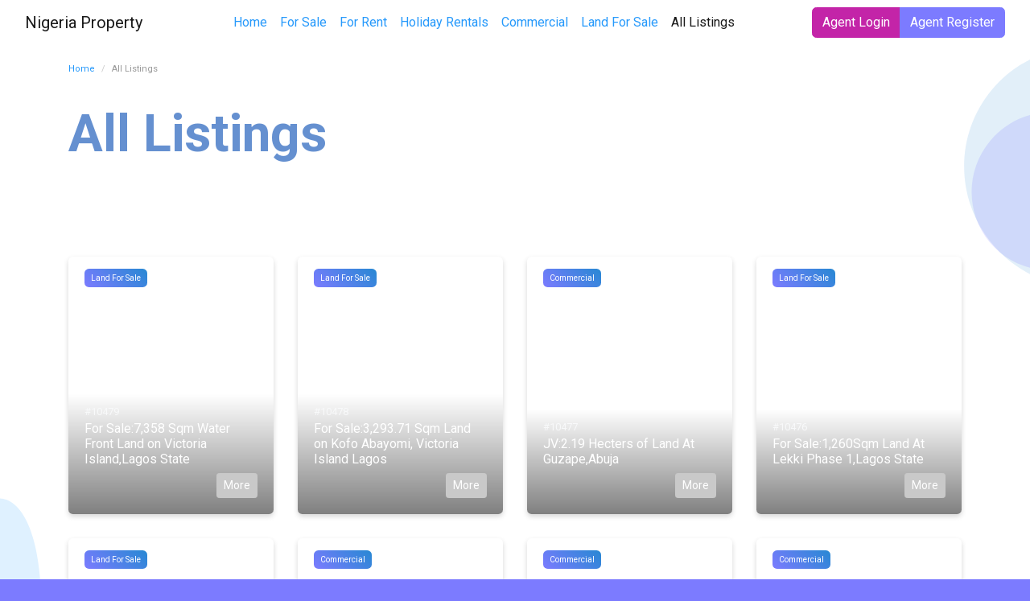

--- FILE ---
content_type: text/html; charset=utf-8
request_url: https://nigeria-property.com/all-listings?start=80
body_size: 3734
content:
<!DOCTYPE html>
<html lang="en-US">
<head>
    <meta charset="utf-8">
    <base href="https://nigeria-property.com/">
    <title>All Listings &raquo; Nigeria Real Estate and Property Listing</title>
    <meta name="viewport" content="width=device-width, initial-scale=1, shrink-to-fit=no">
    <link rel="canonical" href="https://nigeria-property.com/all-listings?start=80">
    <meta property="og:title" content="">
    <meta property="og:description" content="">
    <meta property="og:type" content="website">
    <meta property="og:url" content="https://nigeria-property.com/all-listings/">
    
    <meta name="twitter:title" content="">
    <meta name="twitter:description" content="">
    
    <meta name="x-subsite-id" content="4" />

    <link rel="shortcut icon" href="/themes/geo/images/favicon.ico">
    <link rel="stylesheet" type="text/css" href="/themes/geo/dist/app.css?id=0cfa6e6c90a1f73cede6" />
    <link href="https://fonts.googleapis.com/css?family=Roboto:300,400,700&display=swap" rel="stylesheet">
    <script src="/themes/geo/dist/manifest.js?id=3c768977c2574a34506e"></script>
    <script src="/themes/geo/dist/vendor.js?id=f75d5e845331fbcec268"></script>
    <script src="/themes/geo/dist/app.js?id=d2796ccc7e7e19c090ea"></script>
    
    <!-- Global site tag (gtag.js) - Google Analytics -->
<script async src="https://www.googletagmanager.com/gtag/js?id=UA-502968-33"></script>
<script>
  window.dataLayer = window.dataLayer || [];
  function gtag(){dataLayer.push(arguments);}
  gtag('js', new Date());

  gtag('config', 'UA-502968-33');
</script>

<link rel="alternate" type="application/rss+xml" title="Latest Properties at Nigeria-property.com" href="/_rss/latest-properties" />
</head>
<body>
    <div id="app" class="Page">
        <header class="container-fluid">
    <nav class="navbar navbar-expand-lg navbar-light">
         <a class="navbar-brand" href="https://nigeria-property.com/">
            
            Nigeria Property
            
        </a> <!-- logo -->
        <button class="navbar-toggler" type="button" data-toggle="collapse" data-target="#navbarNav" aria-controls="navbarNav" aria-expanded="false" aria-label="Toggle navigation">
            <span class="navbar-toggler-icon"></span>
        </button>
        <div class="collapse navbar-collapse" id="navbarNav">
            <ul class="navbar-nav ml-auto">
               
<li class="nav-item link">
    <a class="nav-link" href="/">Home </a>
</li> 
 
<li class="nav-item link">
    <a class="nav-link" href="/for-sale/">For Sale </a>
</li> 
 
<li class="nav-item link">
    <a class="nav-link" href="/for-rent/">For Rent </a>
</li> 
 
<li class="nav-item link">
    <a class="nav-link" href="/holiday-rentals/">Holiday Rentals </a>
</li> 
 
 
 
 
 
 
 
 
 
<li class="nav-item link">
    <a class="nav-link" href="/commercial/">Commercial </a>
</li> 
 
<li class="nav-item link">
    <a class="nav-link" href="/land-for-sale/">Land For Sale </a>
</li> 
 
<li class="nav-item active">
    <a class="nav-link" href="/all-listings/">All Listings <span class="sr-only">(current)</span></a>
</li> 


            </ul>
            <ul class="navbar-nav ml-auto">
                
                <li class="nav-item">
                <div class="btn-group" role="group" aria-label="Login or register">
                        <a href="/Security/login" class="btn btn-secondary">Agent Login</a>
                        <a href="/account" class="btn btn-primary">Agent Register</a>
                    </div>
                </li>
            
            </ul>
        </div>

    </nav>
</header>

        <main role="main" class="Page">
            <div class="hero-banner no-bg mh-auto">
    <div class="container">
        

<nav aria-label="breadcrumb">
    <ol class="breadcrumb">
        <li class="breadcrumb-item">
            <a href="https://nigeria-property.com/" class="breadcrumb-0">Home</a>
        </li>
	
        
            <li class="breadcrumb-item active" aria-current="page">
                All Listings
            </li>
        
    
    </ol>
</nav>


        <h1 class="hero-title">
            All Listings
        </h1>
        <div class="row">
            <div class="col-sm-7 col-md-7">
                <div class="hero-banner-text">
                    
                    
                    
                    
                    
                    
                </div>
            </div>
        </div>
    </div>
    <div class="hero-banner-bg-group"></div>
</div>

<div class="container">
    
    
</div>


<section class="content-section  property-list">
    <div class="container">
        
        <div class="row property-listings">
           
            
    <div class="col-md-4 col-lg-3">
        <div  style="min-height: 320px" class="property-listing-item with-cover-image border-0">
            <a href="/land-for-sale/for-sale7358-sqm-water-front-land-on-victoria-islandlagos-state"> 
            <div class="property-listing-type">
                <a href="/land-for-sale/">Land For Sale</a>
            </div>
            
            <div class="property-listing-content text-light">
                <small>#10479</small>
                <h5 class="property-listing-title"><a class="text-white" href="/land-for-sale/for-sale7358-sqm-water-front-land-on-victoria-islandlagos-state">For Sale:7,358 Sqm Water Front Land on Victoria Island,Lagos State </a></h5>
                <div class="hide">
                    
                    <div class="d-flex justify-content-between">
                        <span class="property-listing-price">
                            
                        </span>
                        <a href="/land-for-sale/for-sale7358-sqm-water-front-land-on-victoria-islandlagos-state" class="btn btn-sm btn-more">More</a>
                    </div>
                </div>
            </div>
            </a>
        </div>
    </div>


            
            
    <div class="col-md-4 col-lg-3">
        <div  style="min-height: 320px" class="property-listing-item with-cover-image border-0">
            <a href="/land-for-sale/for-sale3293-71-sqm-land-on-kofo-abayomi-victoria-island-lagos"> 
            <div class="property-listing-type">
                <a href="/land-for-sale/">Land For Sale</a>
            </div>
            
            <div class="property-listing-content text-light">
                <small>#10478</small>
                <h5 class="property-listing-title"><a class="text-white" href="/land-for-sale/for-sale3293-71-sqm-land-on-kofo-abayomi-victoria-island-lagos">For Sale:3,293.71 Sqm Land on Kofo Abayomi, Victoria Island Lagos </a></h5>
                <div class="hide">
                    
                    <div class="d-flex justify-content-between">
                        <span class="property-listing-price">
                            
                        </span>
                        <a href="/land-for-sale/for-sale3293-71-sqm-land-on-kofo-abayomi-victoria-island-lagos" class="btn btn-sm btn-more">More</a>
                    </div>
                </div>
            </div>
            </a>
        </div>
    </div>


            
            
    <div class="col-md-4 col-lg-3">
        <div  style="min-height: 320px" class="property-listing-item with-cover-image border-0">
            <a href="/commercial/jv2-19-hecters-of-land-at-guzapeabuja"> 
            <div class="property-listing-type">
                <a href="/commercial/">Commercial</a>
            </div>
            
            <div class="property-listing-content text-light">
                <small>#10477</small>
                <h5 class="property-listing-title"><a class="text-white" href="/commercial/jv2-19-hecters-of-land-at-guzapeabuja">JV:2.19 Hecters of Land At Guzape,Abuja</a></h5>
                <div class="hide">
                    
                    <div class="d-flex justify-content-between">
                        <span class="property-listing-price">
                            
                        </span>
                        <a href="/commercial/jv2-19-hecters-of-land-at-guzapeabuja" class="btn btn-sm btn-more">More</a>
                    </div>
                </div>
            </div>
            </a>
        </div>
    </div>


            
            
    <div class="col-md-4 col-lg-3">
        <div  style="min-height: 320px" class="property-listing-item with-cover-image border-0">
            <a href="/land-for-sale/for-sale1260sqm-land-at-lekki-phase-1lagos-state"> 
            <div class="property-listing-type">
                <a href="/land-for-sale/">Land For Sale</a>
            </div>
            
            <div class="property-listing-content text-light">
                <small>#10476</small>
                <h5 class="property-listing-title"><a class="text-white" href="/land-for-sale/for-sale1260sqm-land-at-lekki-phase-1lagos-state">For Sale:1,260Sqm Land At Lekki Phase 1,Lagos State </a></h5>
                <div class="hide">
                    
                    <div class="d-flex justify-content-between">
                        <span class="property-listing-price">
                            
                        </span>
                        <a href="/land-for-sale/for-sale1260sqm-land-at-lekki-phase-1lagos-state" class="btn btn-sm btn-more">More</a>
                    </div>
                </div>
            </div>
            </a>
        </div>
    </div>


            
            
    <div class="col-md-4 col-lg-3">
        <div  style="min-height: 320px" class="property-listing-item with-cover-image border-0">
            <a href="/land-for-sale/for-sale991-sqm-land-at-lekki-phase-1lagos-state"> 
            <div class="property-listing-type">
                <a href="/land-for-sale/">Land For Sale</a>
            </div>
            
            <div class="property-listing-content text-light">
                <small>#10475</small>
                <h5 class="property-listing-title"><a class="text-white" href="/land-for-sale/for-sale991-sqm-land-at-lekki-phase-1lagos-state">For Sale:991 Sqm Land At Lekki Phase 1,Lagos State </a></h5>
                <div class="hide">
                    
                    <div class="d-flex justify-content-between">
                        <span class="property-listing-price">
                            
                        </span>
                        <a href="/land-for-sale/for-sale991-sqm-land-at-lekki-phase-1lagos-state" class="btn btn-sm btn-more">More</a>
                    </div>
                </div>
            </div>
            </a>
        </div>
    </div>


            
            
    <div class="col-md-4 col-lg-3">
        <div  style="min-height: 320px" class="property-listing-item with-cover-image border-0">
            <a href="/commercial/j-5000sqm-land-at-sugarland-estateikota-lekkilagos-state"> 
            <div class="property-listing-type">
                <a href="/commercial/">Commercial</a>
            </div>
            
            <div class="property-listing-content text-light">
                <small>#10474</small>
                <h5 class="property-listing-title"><a class="text-white" href="/commercial/j-5000sqm-land-at-sugarland-estateikota-lekkilagos-state">J V:5,000Sqm Land At Sugarland Estate,Ikota, Lekki,Lagos State </a></h5>
                <div class="hide">
                    
                    <div class="d-flex justify-content-between">
                        <span class="property-listing-price">
                            
                        </span>
                        <a href="/commercial/j-5000sqm-land-at-sugarland-estateikota-lekkilagos-state" class="btn btn-sm btn-more">More</a>
                    </div>
                </div>
            </div>
            </a>
        </div>
    </div>


            
            
    <div class="col-md-4 col-lg-3">
        <div  style="min-height: 320px" class="property-listing-item with-cover-image border-0">
            <a href="/commercial/jv-3000sqm-land-at-polo-road-ikoyi-lagos-state"> 
            <div class="property-listing-type">
                <a href="/commercial/">Commercial</a>
            </div>
            
            <div class="property-listing-content text-light">
                <small>#10473</small>
                <h5 class="property-listing-title"><a class="text-white" href="/commercial/jv-3000sqm-land-at-polo-road-ikoyi-lagos-state">JV: 3,000Sqm Land At Polo Road, Ikoyi, Lagos State </a></h5>
                <div class="hide">
                    
                    <div class="d-flex justify-content-between">
                        <span class="property-listing-price">
                            
                        </span>
                        <a href="/commercial/jv-3000sqm-land-at-polo-road-ikoyi-lagos-state" class="btn btn-sm btn-more">More</a>
                    </div>
                </div>
            </div>
            </a>
        </div>
    </div>


            
            
    <div class="col-md-4 col-lg-3">
        <div  style="min-height: 320px" class="property-listing-item with-cover-image border-0">
            <a href="/commercial/jv-1257-sqm-land-off-awolowo-road-koyi-lagos-state"> 
            <div class="property-listing-type">
                <a href="/commercial/">Commercial</a>
            </div>
            
            <div class="property-listing-content text-light">
                <small>#10472</small>
                <h5 class="property-listing-title"><a class="text-white" href="/commercial/jv-1257-sqm-land-off-awolowo-road-koyi-lagos-state">JV: 1,257 Sqm Land Off Awolowo Road koyi, Lagos State </a></h5>
                <div class="hide">
                    
                    <div class="d-flex justify-content-between">
                        <span class="property-listing-price">
                            
                        </span>
                        <a href="/commercial/jv-1257-sqm-land-off-awolowo-road-koyi-lagos-state" class="btn btn-sm btn-more">More</a>
                    </div>
                </div>
            </div>
            </a>
        </div>
    </div>


            
            
    <div class="col-md-4 col-lg-3">
        <div  style="min-height: 320px" class="property-listing-item with-cover-image border-0">
            <a href="/land-for-sale/for-sale2049sqm-land-at-bourdillon-roadikoyi-lagos-state"> 
            <div class="property-listing-type">
                <a href="/land-for-sale/">Land For Sale</a>
            </div>
            
            <div class="property-listing-content text-light">
                <small>#10471</small>
                <h5 class="property-listing-title"><a class="text-white" href="/land-for-sale/for-sale2049sqm-land-at-bourdillon-roadikoyi-lagos-state">For Sale:2,049Sqm Land At Bourdillon Road,Ikoyi, Lagos State </a></h5>
                <div class="hide">
                    
                    <div class="d-flex justify-content-between">
                        <span class="property-listing-price">
                            
                        </span>
                        <a href="/land-for-sale/for-sale2049sqm-land-at-bourdillon-roadikoyi-lagos-state" class="btn btn-sm btn-more">More</a>
                    </div>
                </div>
            </div>
            </a>
        </div>
    </div>


            
            
    <div class="col-md-4 col-lg-3">
        <div  style="min-height: 320px" class="property-listing-item with-cover-image border-0">
            <a href="/land-for-sale/for-sale-5913-sqm-at-alexander-ikoyilagos-state"> 
            <div class="property-listing-type">
                <a href="/land-for-sale/">Land For Sale</a>
            </div>
            
            <div class="property-listing-content text-light">
                <small>#10470</small>
                <h5 class="property-listing-title"><a class="text-white" href="/land-for-sale/for-sale-5913-sqm-at-alexander-ikoyilagos-state">For Sale: 5,913 Sqm + At Alexander, Ikoyi,Lagos State </a></h5>
                <div class="hide">
                    
                    <div class="d-flex justify-content-between">
                        <span class="property-listing-price">
                            
                        </span>
                        <a href="/land-for-sale/for-sale-5913-sqm-at-alexander-ikoyilagos-state" class="btn btn-sm btn-more">More</a>
                    </div>
                </div>
            </div>
            </a>
        </div>
    </div>


            
            
    <div class="col-md-4 col-lg-3">
        <div  style="min-height: 320px" class="property-listing-item with-cover-image border-0">
            <a href="/land-for-sale/for-sale-1493-sqm-land-off-kofo-abayomi-ikoyi-lagos-y"> 
            <div class="property-listing-type">
                <a href="/land-for-sale/">Land For Sale</a>
            </div>
            
            <div class="property-listing-content text-light">
                <small>#10469</small>
                <h5 class="property-listing-title"><a class="text-white" href="/land-for-sale/for-sale-1493-sqm-land-off-kofo-abayomi-ikoyi-lagos-y">For Sale: 1,493 Sqm Land Off Kofo Abayomi, Victoria Island,Lagos .</a></h5>
                <div class="hide">
                    
                    <div class="d-flex justify-content-between">
                        <span class="property-listing-price">
                            
                        </span>
                        <a href="/land-for-sale/for-sale-1493-sqm-land-off-kofo-abayomi-ikoyi-lagos-y" class="btn btn-sm btn-more">More</a>
                    </div>
                </div>
            </div>
            </a>
        </div>
    </div>


            
            
    <div class="col-md-4 col-lg-3">
        <div  style="min-height: 320px" class="property-listing-item with-cover-image border-0">
            <a href="/commercial/jv-4098-sqm-land-at-bourdillon-roadikoyi-lagos-state"> 
            <div class="property-listing-type">
                <a href="/commercial/">Commercial</a>
            </div>
            
            <div class="property-listing-content text-light">
                <small>#10468</small>
                <h5 class="property-listing-title"><a class="text-white" href="/commercial/jv-4098-sqm-land-at-bourdillon-roadikoyi-lagos-state">JV: 4,098 Sqm Land At Bourdillon Road,Ikoyi, Lagos State </a></h5>
                <div class="hide">
                    
                    <div class="d-flex justify-content-between">
                        <span class="property-listing-price">
                            
                        </span>
                        <a href="/commercial/jv-4098-sqm-land-at-bourdillon-roadikoyi-lagos-state" class="btn btn-sm btn-more">More</a>
                    </div>
                </div>
            </div>
            </a>
        </div>
    </div>


            
            
    <div class="col-md-4 col-lg-3">
        <div  style="min-height: 320px" class="property-listing-item with-cover-image border-0">
            <a href="/land-for-sale/for-sale-250-acres-of-land-at-magodo-phase2-lagos-state"> 
            <div class="property-listing-type">
                <a href="/land-for-sale/">Land For Sale</a>
            </div>
            
            <div class="property-listing-content text-light">
                <small>#10465</small>
                <h5 class="property-listing-title"><a class="text-white" href="/land-for-sale/for-sale-250-acres-of-land-at-magodo-phase2-lagos-state">For Sale: 250 Acres of Land At Magodo Phase2, Lagos State </a></h5>
                <div class="hide">
                    
                    <div class="d-flex justify-content-between">
                        <span class="property-listing-price">
                            
                        </span>
                        <a href="/land-for-sale/for-sale-250-acres-of-land-at-magodo-phase2-lagos-state" class="btn btn-sm btn-more">More</a>
                    </div>
                </div>
            </div>
            </a>
        </div>
    </div>


            
            
    <div class="col-md-4 col-lg-3">
        <div  style="min-height: 320px" class="property-listing-item with-cover-image border-0">
            <a href="/land-for-sale/for-one-plot-of-land-at-balogun-bus-stop-iju-road-for-sale-izagege-lagos"> 
            <div class="property-listing-type">
                <a href="/land-for-sale/">Land For Sale</a>
            </div>
            
            <div class="property-listing-content text-light">
                <small>#10464</small>
                <h5 class="property-listing-title"><a class="text-white" href="/land-for-sale/for-one-plot-of-land-at-balogun-bus-stop-iju-road-for-sale-izagege-lagos">For: One Plot of Land At Balogun Bus stop, Iju Road, Agege,Lagos </a></h5>
                <div class="hide">
                    
                    <div class="d-flex justify-content-between">
                        <span class="property-listing-price">
                            
                        </span>
                        <a href="/land-for-sale/for-one-plot-of-land-at-balogun-bus-stop-iju-road-for-sale-izagege-lagos" class="btn btn-sm btn-more">More</a>
                    </div>
                </div>
            </div>
            </a>
        </div>
    </div>


            
            
    <div class="col-md-4 col-lg-3">
        <div  style="min-height: 320px" class="property-listing-item with-cover-image border-0">
            <a href="/land-for-sale/for-sale4and-half-acres-of-land-at-agege-pen-cinema-lagos-state"> 
            <div class="property-listing-type">
                <a href="/land-for-sale/">Land For Sale</a>
            </div>
            
            <div class="property-listing-content text-light">
                <small>#10463</small>
                <h5 class="property-listing-title"><a class="text-white" href="/land-for-sale/for-sale4and-half-acres-of-land-at-agege-pen-cinema-lagos-state">For Sale:4And Half Acres of Land At Agege Pen cinema, Lagos State </a></h5>
                <div class="hide">
                    
                    <div class="d-flex justify-content-between">
                        <span class="property-listing-price">
                            
                        </span>
                        <a href="/land-for-sale/for-sale4and-half-acres-of-land-at-agege-pen-cinema-lagos-state" class="btn btn-sm btn-more">More</a>
                    </div>
                </div>
            </div>
            </a>
        </div>
    </div>


            
            
    <div class="col-md-4 col-lg-3">
        <div  style="min-height: 320px" class="property-listing-item with-cover-image border-0">
            <a href="/for-sale/for-sale-blocks-of-flats-on-one-and-half-acres-on-iju-road-agege-lagos-state"> 
            <div class="property-listing-type">
                <a href="/for-sale/">For Sale</a>
            </div>
            
            <div class="property-listing-content text-light">
                <small>#10462</small>
                <h5 class="property-listing-title"><a class="text-white" href="/for-sale/for-sale-blocks-of-flats-on-one-and-half-acres-on-iju-road-agege-lagos-state">For Sale: Blocks of Flats on One and Half Acres on Iju Road, Agege, Lagos State </a></h5>
                <div class="hide">
                    
                    <div class="d-flex justify-content-between">
                        <span class="property-listing-price">
                            
                        </span>
                        <a href="/for-sale/for-sale-blocks-of-flats-on-one-and-half-acres-on-iju-road-agege-lagos-state" class="btn btn-sm btn-more">More</a>
                    </div>
                </div>
            </div>
            </a>
        </div>
    </div>


            
            
    <div class="col-md-4 col-lg-3">
        <div  style="min-height: 320px" class="property-listing-item with-cover-image border-0">
            <a href="/land-for-sale/for-sale-15-acres-of-land-at-epe-town-lagos-state"> 
            <div class="property-listing-type">
                <a href="/land-for-sale/">Land For Sale</a>
            </div>
            
            <div class="property-listing-content text-light">
                <small>#10461</small>
                <h5 class="property-listing-title"><a class="text-white" href="/land-for-sale/for-sale-15-acres-of-land-at-epe-town-lagos-state">For Sale: 15 Acres of Land At Epe Town , Lagos State </a></h5>
                <div class="hide">
                    
                    <div class="d-flex justify-content-between">
                        <span class="property-listing-price">
                            
                        </span>
                        <a href="/land-for-sale/for-sale-15-acres-of-land-at-epe-town-lagos-state" class="btn btn-sm btn-more">More</a>
                    </div>
                </div>
            </div>
            </a>
        </div>
    </div>


            
            
    <div class="col-md-4 col-lg-3">
        <div  style="min-height: 320px" class="property-listing-item with-cover-image border-0">
            <a href="/for-sale/for-sale4-bedroom-detached-duplex-at-orchid-lekkilagos-state"> 
            <div class="property-listing-type">
                <a href="/for-sale/">For Sale</a>
            </div>
            
            <div class="property-listing-content text-light">
                <small>#10460</small>
                <h5 class="property-listing-title"><a class="text-white" href="/for-sale/for-sale4-bedroom-detached-duplex-at-orchid-lekkilagos-state">For Sale:4 Bedroom Detached Duplex At Orchid, Lekki,Lagos State </a></h5>
                <div class="hide">
                    
                    <div class="d-flex justify-content-between">
                        <span class="property-listing-price">
                            
                        </span>
                        <a href="/for-sale/for-sale4-bedroom-detached-duplex-at-orchid-lekkilagos-state" class="btn btn-sm btn-more">More</a>
                    </div>
                </div>
            </div>
            </a>
        </div>
    </div>


            
            
    <div class="col-md-4 col-lg-3">
        <div  style="min-height: 320px" class="property-listing-item with-cover-image border-0">
            <a href="/for-sale/for-sale2-bedroom-mansionnette-at-lekki-phase-1-lagos-state"> 
            <div class="property-listing-type">
                <a href="/for-sale/">For Sale</a>
            </div>
            
            <div class="property-listing-content text-light">
                <small>#10459</small>
                <h5 class="property-listing-title"><a class="text-white" href="/for-sale/for-sale2-bedroom-mansionnette-at-lekki-phase-1-lagos-state">For Sale:2 Bedroom Mansionnette At Lekki Phase 1, Lagos State </a></h5>
                <div class="hide">
                    
                    <div class="d-flex justify-content-between">
                        <span class="property-listing-price">
                            
                        </span>
                        <a href="/for-sale/for-sale2-bedroom-mansionnette-at-lekki-phase-1-lagos-state" class="btn btn-sm btn-more">More</a>
                    </div>
                </div>
            </div>
            </a>
        </div>
    </div>


            
            
    <div class="col-md-4 col-lg-3">
        <div  style="min-height: 320px" class="property-listing-item with-cover-image border-0">
            <a href="/for-sale/for-sale5-bedrooms-detached-duplex-at-parkview-estate-ikoyilagos-state"> 
            <div class="property-listing-type">
                <a href="/for-sale/">For Sale</a>
            </div>
            
            <div class="property-listing-content text-light">
                <small>#10458</small>
                <h5 class="property-listing-title"><a class="text-white" href="/for-sale/for-sale5-bedrooms-detached-duplex-at-parkview-estate-ikoyilagos-state">For Sale:5 Bedrooms Detached Duplex At Parkview Estate, Ikoyi,Lagos State </a></h5>
                <div class="hide">
                    
                    <div class="d-flex justify-content-between">
                        <span class="property-listing-price">
                            
                        </span>
                        <a href="/for-sale/for-sale5-bedrooms-detached-duplex-at-parkview-estate-ikoyilagos-state" class="btn btn-sm btn-more">More</a>
                    </div>
                </div>
            </div>
            </a>
        </div>
    </div>


            
            
        </div>

        
        <div class="row property-listing-pager justify-content-md-center">
            <div class="col-md-auto">
                <ul class="pagination">
                    
                    <li class="page-item mr-3">
                        <a class="btn btn-lg btn-primary" title="Previous" href="/all-listings?start=60">
                            <i class="icon m-0 left-arrow"></i>
                        </a>
                    </li>
                    
                    
                        
                            
                                <li class="page-item"><a class="page-link" href="/all-listings?start=0">1</a></li>
                            
                        
                    
                        
                            
                                <li class="page-item"><span class="page-link">...</span></li>
                            
                        
                    
                        
                            
                                <li class="page-item"><a class="page-link" href="/all-listings?start=40">3</a></li>
                            
                        
                    
                        
                            
                                <li class="page-item"><a class="page-link" href="/all-listings?start=60">4</a></li>
                            
                        
                    
                        
                        <li class="page-item active" aria-current="page">
                            <a class="page-link" href="/all-listings?start=80">5 <span class="sr-only">(current)</span></a>
                        </li>
                        
                    
                        
                            
                                <li class="page-item"><a class="page-link" href="/all-listings?start=100">6</a></li>
                            
                        
                    
                        
                            
                                <li class="page-item"><a class="page-link" href="/all-listings?start=120">7</a></li>
                            
                        
                    
                        
                            
                                <li class="page-item"><span class="page-link">...</span></li>
                            
                        
                    
                        
                            
                                <li class="page-item"><a class="page-link" href="/all-listings?start=3520">177</a></li>
                            
                        
                    
                    
                    <li class="page-item ml-3">
                        <a class="btn btn-lg btn-primary" title="Next" href="/all-listings?start=100" role="button">
                            <i class="icon m-0 right-arrow"></i>
                        </a>
                    </li>
                    
                 </ul>

                <p class="text-center pt-4">
                    Showing page 5 of 177
                </p>
            </div>
        </div>
        
    </div>
</section>



        </main>
    </div>
    <footer class="text-white text-size-13 py-5">
    <div class="container px-5">
        <div class="row">
            <div class="col-12 col-md-8">
                <div class="row">
                    <div class="col col-md-3">
                        <h6 class="footer-section-header">
                            Contact Us
                         </h6>
                        <ul class="list-unstyled">
                        
                            <li></li>
                            <li></li>
                        
                        </ul>
                    </div>
                    <div class="col-md-3">
                        <h6 class="footer-section-header">
                        Quick Links
                        </h6>
                        <ul class="list-unstyled">
                            
                            <li class="link">
                                <a class="link-white" href="/">Home </a>
                            </li>
                             
                            <li class="link">
                                <a class="link-white" href="/for-sale/">For Sale </a>
                            </li>
                             
                            <li class="link">
                                <a class="link-white" href="/for-rent/">For Rent </a>
                            </li>
                             
                            <li class="link">
                                <a class="link-white" href="/holiday-rentals/">Holiday Rentals </a>
                            </li>
                             
                            <li class="link">
                                <a class="link-white" href="/contact/">Contact Us </a>
                            </li>
                                    
                            <li class="link">
                                <a class="link-white" href="/commercial/">Commercial </a>
                            </li>
                             
                            <li class="link">
                                <a class="link-white" href="/land-for-sale/">Land For Sale </a>
                            </li>
                             
                            <li class="active">
                                <a class="link-white" href="/all-listings/">All Listings <span class="sr-only">(current)</span></a>
                            </li>
                            
                            <li class="active">
                            <a class="link-white" href="/users">Agents</a>
                        </li>
                        </ul>
                    </div>
                    <div class="col-md-3">
                        <h6 class="footer-section-header">
                            Information
                        </h6>
                        <ul class="list-unstyled">
                            <li><a class="link-white" href="/terms-and-conditions">Terms &amp; Conditions</a></li>
                            <li><a class="link-white" href="/privacy-policy">Privacy Policy</a></li>
                        </ul>
                    </div>
                    <div class="col-md-3">
                        <h6 class="footer-section-header">
                            Our Social Media
                        </h6>
                        <ul class="list-inline"> 
</ul>

                    </div>
                </div>
            </div>
            <div class="col-12 col-md-4 text-sm-center d-flex align-items-end flex-column">
                <p class="col-bottom-text mt-auto p-2">
                    &copy; 2026 Nigeria Property
                </p>
            </div>
        </div>
    </div>
</footer>

    <div id="progressLoader"></div>
</body>
</html>



--- FILE ---
content_type: image/svg+xml
request_url: https://nigeria-property.com/_resources/themes/geo/images/hero-bg-header-group.svg
body_size: 258
content:
<svg xmlns="http://www.w3.org/2000/svg" width="421.563" height="421.372" viewBox="0 0 421.563 421.372"><g transform="translate(-1219.893 -20.128)"><path d="M149.968,0A150.045,150.045,0,0,1,291.52,99.795a147.97,147.97,0,0,1,8.416,49.4c0,82.4-67.143,149.193-149.968,149.193S0,231.59,0,149.193,67.143,0,149.968,0Z" transform="translate(1411.691 20.128) rotate(40)" fill="#9dc9eb" opacity="0.3"/><path d="M97.6,0c42.53,0,78.706,27.525,92.124,66.061a99.463,99.463,0,0,1,5.477,32.7c0,54.544-43.7,98.76-97.6,98.76S0,153.3,0,98.76,43.7,0,97.6,0Z" transform="translate(1377.145 122.217) rotate(40)" fill="#7c7bff" opacity="0.19"/></g></svg>